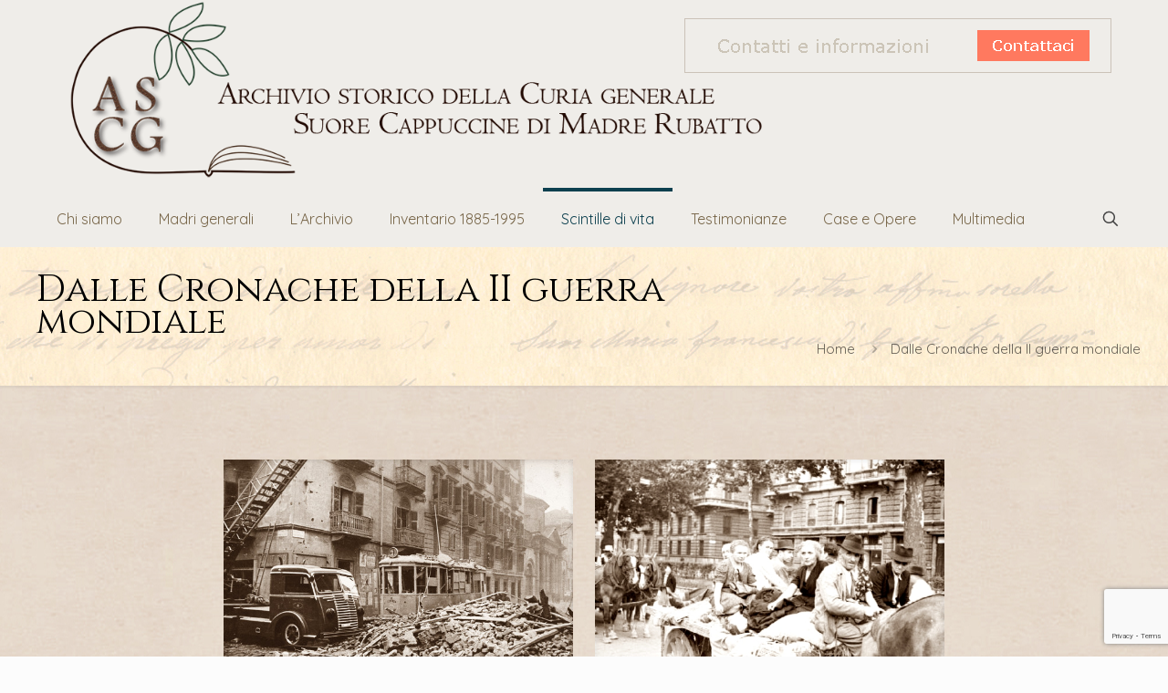

--- FILE ---
content_type: text/html; charset=utf-8
request_url: https://www.google.com/recaptcha/api2/anchor?ar=1&k=6LdQLIUUAAAAAP1ixKxlOGezUxHABbYhS4G54Y9c&co=aHR0cHM6Ly93d3cuYXJjaGl2aW9tcnViYXR0by5pdDo0NDM.&hl=en&v=PoyoqOPhxBO7pBk68S4YbpHZ&size=invisible&anchor-ms=20000&execute-ms=30000&cb=9yq2bqzlkve
body_size: 48591
content:
<!DOCTYPE HTML><html dir="ltr" lang="en"><head><meta http-equiv="Content-Type" content="text/html; charset=UTF-8">
<meta http-equiv="X-UA-Compatible" content="IE=edge">
<title>reCAPTCHA</title>
<style type="text/css">
/* cyrillic-ext */
@font-face {
  font-family: 'Roboto';
  font-style: normal;
  font-weight: 400;
  font-stretch: 100%;
  src: url(//fonts.gstatic.com/s/roboto/v48/KFO7CnqEu92Fr1ME7kSn66aGLdTylUAMa3GUBHMdazTgWw.woff2) format('woff2');
  unicode-range: U+0460-052F, U+1C80-1C8A, U+20B4, U+2DE0-2DFF, U+A640-A69F, U+FE2E-FE2F;
}
/* cyrillic */
@font-face {
  font-family: 'Roboto';
  font-style: normal;
  font-weight: 400;
  font-stretch: 100%;
  src: url(//fonts.gstatic.com/s/roboto/v48/KFO7CnqEu92Fr1ME7kSn66aGLdTylUAMa3iUBHMdazTgWw.woff2) format('woff2');
  unicode-range: U+0301, U+0400-045F, U+0490-0491, U+04B0-04B1, U+2116;
}
/* greek-ext */
@font-face {
  font-family: 'Roboto';
  font-style: normal;
  font-weight: 400;
  font-stretch: 100%;
  src: url(//fonts.gstatic.com/s/roboto/v48/KFO7CnqEu92Fr1ME7kSn66aGLdTylUAMa3CUBHMdazTgWw.woff2) format('woff2');
  unicode-range: U+1F00-1FFF;
}
/* greek */
@font-face {
  font-family: 'Roboto';
  font-style: normal;
  font-weight: 400;
  font-stretch: 100%;
  src: url(//fonts.gstatic.com/s/roboto/v48/KFO7CnqEu92Fr1ME7kSn66aGLdTylUAMa3-UBHMdazTgWw.woff2) format('woff2');
  unicode-range: U+0370-0377, U+037A-037F, U+0384-038A, U+038C, U+038E-03A1, U+03A3-03FF;
}
/* math */
@font-face {
  font-family: 'Roboto';
  font-style: normal;
  font-weight: 400;
  font-stretch: 100%;
  src: url(//fonts.gstatic.com/s/roboto/v48/KFO7CnqEu92Fr1ME7kSn66aGLdTylUAMawCUBHMdazTgWw.woff2) format('woff2');
  unicode-range: U+0302-0303, U+0305, U+0307-0308, U+0310, U+0312, U+0315, U+031A, U+0326-0327, U+032C, U+032F-0330, U+0332-0333, U+0338, U+033A, U+0346, U+034D, U+0391-03A1, U+03A3-03A9, U+03B1-03C9, U+03D1, U+03D5-03D6, U+03F0-03F1, U+03F4-03F5, U+2016-2017, U+2034-2038, U+203C, U+2040, U+2043, U+2047, U+2050, U+2057, U+205F, U+2070-2071, U+2074-208E, U+2090-209C, U+20D0-20DC, U+20E1, U+20E5-20EF, U+2100-2112, U+2114-2115, U+2117-2121, U+2123-214F, U+2190, U+2192, U+2194-21AE, U+21B0-21E5, U+21F1-21F2, U+21F4-2211, U+2213-2214, U+2216-22FF, U+2308-230B, U+2310, U+2319, U+231C-2321, U+2336-237A, U+237C, U+2395, U+239B-23B7, U+23D0, U+23DC-23E1, U+2474-2475, U+25AF, U+25B3, U+25B7, U+25BD, U+25C1, U+25CA, U+25CC, U+25FB, U+266D-266F, U+27C0-27FF, U+2900-2AFF, U+2B0E-2B11, U+2B30-2B4C, U+2BFE, U+3030, U+FF5B, U+FF5D, U+1D400-1D7FF, U+1EE00-1EEFF;
}
/* symbols */
@font-face {
  font-family: 'Roboto';
  font-style: normal;
  font-weight: 400;
  font-stretch: 100%;
  src: url(//fonts.gstatic.com/s/roboto/v48/KFO7CnqEu92Fr1ME7kSn66aGLdTylUAMaxKUBHMdazTgWw.woff2) format('woff2');
  unicode-range: U+0001-000C, U+000E-001F, U+007F-009F, U+20DD-20E0, U+20E2-20E4, U+2150-218F, U+2190, U+2192, U+2194-2199, U+21AF, U+21E6-21F0, U+21F3, U+2218-2219, U+2299, U+22C4-22C6, U+2300-243F, U+2440-244A, U+2460-24FF, U+25A0-27BF, U+2800-28FF, U+2921-2922, U+2981, U+29BF, U+29EB, U+2B00-2BFF, U+4DC0-4DFF, U+FFF9-FFFB, U+10140-1018E, U+10190-1019C, U+101A0, U+101D0-101FD, U+102E0-102FB, U+10E60-10E7E, U+1D2C0-1D2D3, U+1D2E0-1D37F, U+1F000-1F0FF, U+1F100-1F1AD, U+1F1E6-1F1FF, U+1F30D-1F30F, U+1F315, U+1F31C, U+1F31E, U+1F320-1F32C, U+1F336, U+1F378, U+1F37D, U+1F382, U+1F393-1F39F, U+1F3A7-1F3A8, U+1F3AC-1F3AF, U+1F3C2, U+1F3C4-1F3C6, U+1F3CA-1F3CE, U+1F3D4-1F3E0, U+1F3ED, U+1F3F1-1F3F3, U+1F3F5-1F3F7, U+1F408, U+1F415, U+1F41F, U+1F426, U+1F43F, U+1F441-1F442, U+1F444, U+1F446-1F449, U+1F44C-1F44E, U+1F453, U+1F46A, U+1F47D, U+1F4A3, U+1F4B0, U+1F4B3, U+1F4B9, U+1F4BB, U+1F4BF, U+1F4C8-1F4CB, U+1F4D6, U+1F4DA, U+1F4DF, U+1F4E3-1F4E6, U+1F4EA-1F4ED, U+1F4F7, U+1F4F9-1F4FB, U+1F4FD-1F4FE, U+1F503, U+1F507-1F50B, U+1F50D, U+1F512-1F513, U+1F53E-1F54A, U+1F54F-1F5FA, U+1F610, U+1F650-1F67F, U+1F687, U+1F68D, U+1F691, U+1F694, U+1F698, U+1F6AD, U+1F6B2, U+1F6B9-1F6BA, U+1F6BC, U+1F6C6-1F6CF, U+1F6D3-1F6D7, U+1F6E0-1F6EA, U+1F6F0-1F6F3, U+1F6F7-1F6FC, U+1F700-1F7FF, U+1F800-1F80B, U+1F810-1F847, U+1F850-1F859, U+1F860-1F887, U+1F890-1F8AD, U+1F8B0-1F8BB, U+1F8C0-1F8C1, U+1F900-1F90B, U+1F93B, U+1F946, U+1F984, U+1F996, U+1F9E9, U+1FA00-1FA6F, U+1FA70-1FA7C, U+1FA80-1FA89, U+1FA8F-1FAC6, U+1FACE-1FADC, U+1FADF-1FAE9, U+1FAF0-1FAF8, U+1FB00-1FBFF;
}
/* vietnamese */
@font-face {
  font-family: 'Roboto';
  font-style: normal;
  font-weight: 400;
  font-stretch: 100%;
  src: url(//fonts.gstatic.com/s/roboto/v48/KFO7CnqEu92Fr1ME7kSn66aGLdTylUAMa3OUBHMdazTgWw.woff2) format('woff2');
  unicode-range: U+0102-0103, U+0110-0111, U+0128-0129, U+0168-0169, U+01A0-01A1, U+01AF-01B0, U+0300-0301, U+0303-0304, U+0308-0309, U+0323, U+0329, U+1EA0-1EF9, U+20AB;
}
/* latin-ext */
@font-face {
  font-family: 'Roboto';
  font-style: normal;
  font-weight: 400;
  font-stretch: 100%;
  src: url(//fonts.gstatic.com/s/roboto/v48/KFO7CnqEu92Fr1ME7kSn66aGLdTylUAMa3KUBHMdazTgWw.woff2) format('woff2');
  unicode-range: U+0100-02BA, U+02BD-02C5, U+02C7-02CC, U+02CE-02D7, U+02DD-02FF, U+0304, U+0308, U+0329, U+1D00-1DBF, U+1E00-1E9F, U+1EF2-1EFF, U+2020, U+20A0-20AB, U+20AD-20C0, U+2113, U+2C60-2C7F, U+A720-A7FF;
}
/* latin */
@font-face {
  font-family: 'Roboto';
  font-style: normal;
  font-weight: 400;
  font-stretch: 100%;
  src: url(//fonts.gstatic.com/s/roboto/v48/KFO7CnqEu92Fr1ME7kSn66aGLdTylUAMa3yUBHMdazQ.woff2) format('woff2');
  unicode-range: U+0000-00FF, U+0131, U+0152-0153, U+02BB-02BC, U+02C6, U+02DA, U+02DC, U+0304, U+0308, U+0329, U+2000-206F, U+20AC, U+2122, U+2191, U+2193, U+2212, U+2215, U+FEFF, U+FFFD;
}
/* cyrillic-ext */
@font-face {
  font-family: 'Roboto';
  font-style: normal;
  font-weight: 500;
  font-stretch: 100%;
  src: url(//fonts.gstatic.com/s/roboto/v48/KFO7CnqEu92Fr1ME7kSn66aGLdTylUAMa3GUBHMdazTgWw.woff2) format('woff2');
  unicode-range: U+0460-052F, U+1C80-1C8A, U+20B4, U+2DE0-2DFF, U+A640-A69F, U+FE2E-FE2F;
}
/* cyrillic */
@font-face {
  font-family: 'Roboto';
  font-style: normal;
  font-weight: 500;
  font-stretch: 100%;
  src: url(//fonts.gstatic.com/s/roboto/v48/KFO7CnqEu92Fr1ME7kSn66aGLdTylUAMa3iUBHMdazTgWw.woff2) format('woff2');
  unicode-range: U+0301, U+0400-045F, U+0490-0491, U+04B0-04B1, U+2116;
}
/* greek-ext */
@font-face {
  font-family: 'Roboto';
  font-style: normal;
  font-weight: 500;
  font-stretch: 100%;
  src: url(//fonts.gstatic.com/s/roboto/v48/KFO7CnqEu92Fr1ME7kSn66aGLdTylUAMa3CUBHMdazTgWw.woff2) format('woff2');
  unicode-range: U+1F00-1FFF;
}
/* greek */
@font-face {
  font-family: 'Roboto';
  font-style: normal;
  font-weight: 500;
  font-stretch: 100%;
  src: url(//fonts.gstatic.com/s/roboto/v48/KFO7CnqEu92Fr1ME7kSn66aGLdTylUAMa3-UBHMdazTgWw.woff2) format('woff2');
  unicode-range: U+0370-0377, U+037A-037F, U+0384-038A, U+038C, U+038E-03A1, U+03A3-03FF;
}
/* math */
@font-face {
  font-family: 'Roboto';
  font-style: normal;
  font-weight: 500;
  font-stretch: 100%;
  src: url(//fonts.gstatic.com/s/roboto/v48/KFO7CnqEu92Fr1ME7kSn66aGLdTylUAMawCUBHMdazTgWw.woff2) format('woff2');
  unicode-range: U+0302-0303, U+0305, U+0307-0308, U+0310, U+0312, U+0315, U+031A, U+0326-0327, U+032C, U+032F-0330, U+0332-0333, U+0338, U+033A, U+0346, U+034D, U+0391-03A1, U+03A3-03A9, U+03B1-03C9, U+03D1, U+03D5-03D6, U+03F0-03F1, U+03F4-03F5, U+2016-2017, U+2034-2038, U+203C, U+2040, U+2043, U+2047, U+2050, U+2057, U+205F, U+2070-2071, U+2074-208E, U+2090-209C, U+20D0-20DC, U+20E1, U+20E5-20EF, U+2100-2112, U+2114-2115, U+2117-2121, U+2123-214F, U+2190, U+2192, U+2194-21AE, U+21B0-21E5, U+21F1-21F2, U+21F4-2211, U+2213-2214, U+2216-22FF, U+2308-230B, U+2310, U+2319, U+231C-2321, U+2336-237A, U+237C, U+2395, U+239B-23B7, U+23D0, U+23DC-23E1, U+2474-2475, U+25AF, U+25B3, U+25B7, U+25BD, U+25C1, U+25CA, U+25CC, U+25FB, U+266D-266F, U+27C0-27FF, U+2900-2AFF, U+2B0E-2B11, U+2B30-2B4C, U+2BFE, U+3030, U+FF5B, U+FF5D, U+1D400-1D7FF, U+1EE00-1EEFF;
}
/* symbols */
@font-face {
  font-family: 'Roboto';
  font-style: normal;
  font-weight: 500;
  font-stretch: 100%;
  src: url(//fonts.gstatic.com/s/roboto/v48/KFO7CnqEu92Fr1ME7kSn66aGLdTylUAMaxKUBHMdazTgWw.woff2) format('woff2');
  unicode-range: U+0001-000C, U+000E-001F, U+007F-009F, U+20DD-20E0, U+20E2-20E4, U+2150-218F, U+2190, U+2192, U+2194-2199, U+21AF, U+21E6-21F0, U+21F3, U+2218-2219, U+2299, U+22C4-22C6, U+2300-243F, U+2440-244A, U+2460-24FF, U+25A0-27BF, U+2800-28FF, U+2921-2922, U+2981, U+29BF, U+29EB, U+2B00-2BFF, U+4DC0-4DFF, U+FFF9-FFFB, U+10140-1018E, U+10190-1019C, U+101A0, U+101D0-101FD, U+102E0-102FB, U+10E60-10E7E, U+1D2C0-1D2D3, U+1D2E0-1D37F, U+1F000-1F0FF, U+1F100-1F1AD, U+1F1E6-1F1FF, U+1F30D-1F30F, U+1F315, U+1F31C, U+1F31E, U+1F320-1F32C, U+1F336, U+1F378, U+1F37D, U+1F382, U+1F393-1F39F, U+1F3A7-1F3A8, U+1F3AC-1F3AF, U+1F3C2, U+1F3C4-1F3C6, U+1F3CA-1F3CE, U+1F3D4-1F3E0, U+1F3ED, U+1F3F1-1F3F3, U+1F3F5-1F3F7, U+1F408, U+1F415, U+1F41F, U+1F426, U+1F43F, U+1F441-1F442, U+1F444, U+1F446-1F449, U+1F44C-1F44E, U+1F453, U+1F46A, U+1F47D, U+1F4A3, U+1F4B0, U+1F4B3, U+1F4B9, U+1F4BB, U+1F4BF, U+1F4C8-1F4CB, U+1F4D6, U+1F4DA, U+1F4DF, U+1F4E3-1F4E6, U+1F4EA-1F4ED, U+1F4F7, U+1F4F9-1F4FB, U+1F4FD-1F4FE, U+1F503, U+1F507-1F50B, U+1F50D, U+1F512-1F513, U+1F53E-1F54A, U+1F54F-1F5FA, U+1F610, U+1F650-1F67F, U+1F687, U+1F68D, U+1F691, U+1F694, U+1F698, U+1F6AD, U+1F6B2, U+1F6B9-1F6BA, U+1F6BC, U+1F6C6-1F6CF, U+1F6D3-1F6D7, U+1F6E0-1F6EA, U+1F6F0-1F6F3, U+1F6F7-1F6FC, U+1F700-1F7FF, U+1F800-1F80B, U+1F810-1F847, U+1F850-1F859, U+1F860-1F887, U+1F890-1F8AD, U+1F8B0-1F8BB, U+1F8C0-1F8C1, U+1F900-1F90B, U+1F93B, U+1F946, U+1F984, U+1F996, U+1F9E9, U+1FA00-1FA6F, U+1FA70-1FA7C, U+1FA80-1FA89, U+1FA8F-1FAC6, U+1FACE-1FADC, U+1FADF-1FAE9, U+1FAF0-1FAF8, U+1FB00-1FBFF;
}
/* vietnamese */
@font-face {
  font-family: 'Roboto';
  font-style: normal;
  font-weight: 500;
  font-stretch: 100%;
  src: url(//fonts.gstatic.com/s/roboto/v48/KFO7CnqEu92Fr1ME7kSn66aGLdTylUAMa3OUBHMdazTgWw.woff2) format('woff2');
  unicode-range: U+0102-0103, U+0110-0111, U+0128-0129, U+0168-0169, U+01A0-01A1, U+01AF-01B0, U+0300-0301, U+0303-0304, U+0308-0309, U+0323, U+0329, U+1EA0-1EF9, U+20AB;
}
/* latin-ext */
@font-face {
  font-family: 'Roboto';
  font-style: normal;
  font-weight: 500;
  font-stretch: 100%;
  src: url(//fonts.gstatic.com/s/roboto/v48/KFO7CnqEu92Fr1ME7kSn66aGLdTylUAMa3KUBHMdazTgWw.woff2) format('woff2');
  unicode-range: U+0100-02BA, U+02BD-02C5, U+02C7-02CC, U+02CE-02D7, U+02DD-02FF, U+0304, U+0308, U+0329, U+1D00-1DBF, U+1E00-1E9F, U+1EF2-1EFF, U+2020, U+20A0-20AB, U+20AD-20C0, U+2113, U+2C60-2C7F, U+A720-A7FF;
}
/* latin */
@font-face {
  font-family: 'Roboto';
  font-style: normal;
  font-weight: 500;
  font-stretch: 100%;
  src: url(//fonts.gstatic.com/s/roboto/v48/KFO7CnqEu92Fr1ME7kSn66aGLdTylUAMa3yUBHMdazQ.woff2) format('woff2');
  unicode-range: U+0000-00FF, U+0131, U+0152-0153, U+02BB-02BC, U+02C6, U+02DA, U+02DC, U+0304, U+0308, U+0329, U+2000-206F, U+20AC, U+2122, U+2191, U+2193, U+2212, U+2215, U+FEFF, U+FFFD;
}
/* cyrillic-ext */
@font-face {
  font-family: 'Roboto';
  font-style: normal;
  font-weight: 900;
  font-stretch: 100%;
  src: url(//fonts.gstatic.com/s/roboto/v48/KFO7CnqEu92Fr1ME7kSn66aGLdTylUAMa3GUBHMdazTgWw.woff2) format('woff2');
  unicode-range: U+0460-052F, U+1C80-1C8A, U+20B4, U+2DE0-2DFF, U+A640-A69F, U+FE2E-FE2F;
}
/* cyrillic */
@font-face {
  font-family: 'Roboto';
  font-style: normal;
  font-weight: 900;
  font-stretch: 100%;
  src: url(//fonts.gstatic.com/s/roboto/v48/KFO7CnqEu92Fr1ME7kSn66aGLdTylUAMa3iUBHMdazTgWw.woff2) format('woff2');
  unicode-range: U+0301, U+0400-045F, U+0490-0491, U+04B0-04B1, U+2116;
}
/* greek-ext */
@font-face {
  font-family: 'Roboto';
  font-style: normal;
  font-weight: 900;
  font-stretch: 100%;
  src: url(//fonts.gstatic.com/s/roboto/v48/KFO7CnqEu92Fr1ME7kSn66aGLdTylUAMa3CUBHMdazTgWw.woff2) format('woff2');
  unicode-range: U+1F00-1FFF;
}
/* greek */
@font-face {
  font-family: 'Roboto';
  font-style: normal;
  font-weight: 900;
  font-stretch: 100%;
  src: url(//fonts.gstatic.com/s/roboto/v48/KFO7CnqEu92Fr1ME7kSn66aGLdTylUAMa3-UBHMdazTgWw.woff2) format('woff2');
  unicode-range: U+0370-0377, U+037A-037F, U+0384-038A, U+038C, U+038E-03A1, U+03A3-03FF;
}
/* math */
@font-face {
  font-family: 'Roboto';
  font-style: normal;
  font-weight: 900;
  font-stretch: 100%;
  src: url(//fonts.gstatic.com/s/roboto/v48/KFO7CnqEu92Fr1ME7kSn66aGLdTylUAMawCUBHMdazTgWw.woff2) format('woff2');
  unicode-range: U+0302-0303, U+0305, U+0307-0308, U+0310, U+0312, U+0315, U+031A, U+0326-0327, U+032C, U+032F-0330, U+0332-0333, U+0338, U+033A, U+0346, U+034D, U+0391-03A1, U+03A3-03A9, U+03B1-03C9, U+03D1, U+03D5-03D6, U+03F0-03F1, U+03F4-03F5, U+2016-2017, U+2034-2038, U+203C, U+2040, U+2043, U+2047, U+2050, U+2057, U+205F, U+2070-2071, U+2074-208E, U+2090-209C, U+20D0-20DC, U+20E1, U+20E5-20EF, U+2100-2112, U+2114-2115, U+2117-2121, U+2123-214F, U+2190, U+2192, U+2194-21AE, U+21B0-21E5, U+21F1-21F2, U+21F4-2211, U+2213-2214, U+2216-22FF, U+2308-230B, U+2310, U+2319, U+231C-2321, U+2336-237A, U+237C, U+2395, U+239B-23B7, U+23D0, U+23DC-23E1, U+2474-2475, U+25AF, U+25B3, U+25B7, U+25BD, U+25C1, U+25CA, U+25CC, U+25FB, U+266D-266F, U+27C0-27FF, U+2900-2AFF, U+2B0E-2B11, U+2B30-2B4C, U+2BFE, U+3030, U+FF5B, U+FF5D, U+1D400-1D7FF, U+1EE00-1EEFF;
}
/* symbols */
@font-face {
  font-family: 'Roboto';
  font-style: normal;
  font-weight: 900;
  font-stretch: 100%;
  src: url(//fonts.gstatic.com/s/roboto/v48/KFO7CnqEu92Fr1ME7kSn66aGLdTylUAMaxKUBHMdazTgWw.woff2) format('woff2');
  unicode-range: U+0001-000C, U+000E-001F, U+007F-009F, U+20DD-20E0, U+20E2-20E4, U+2150-218F, U+2190, U+2192, U+2194-2199, U+21AF, U+21E6-21F0, U+21F3, U+2218-2219, U+2299, U+22C4-22C6, U+2300-243F, U+2440-244A, U+2460-24FF, U+25A0-27BF, U+2800-28FF, U+2921-2922, U+2981, U+29BF, U+29EB, U+2B00-2BFF, U+4DC0-4DFF, U+FFF9-FFFB, U+10140-1018E, U+10190-1019C, U+101A0, U+101D0-101FD, U+102E0-102FB, U+10E60-10E7E, U+1D2C0-1D2D3, U+1D2E0-1D37F, U+1F000-1F0FF, U+1F100-1F1AD, U+1F1E6-1F1FF, U+1F30D-1F30F, U+1F315, U+1F31C, U+1F31E, U+1F320-1F32C, U+1F336, U+1F378, U+1F37D, U+1F382, U+1F393-1F39F, U+1F3A7-1F3A8, U+1F3AC-1F3AF, U+1F3C2, U+1F3C4-1F3C6, U+1F3CA-1F3CE, U+1F3D4-1F3E0, U+1F3ED, U+1F3F1-1F3F3, U+1F3F5-1F3F7, U+1F408, U+1F415, U+1F41F, U+1F426, U+1F43F, U+1F441-1F442, U+1F444, U+1F446-1F449, U+1F44C-1F44E, U+1F453, U+1F46A, U+1F47D, U+1F4A3, U+1F4B0, U+1F4B3, U+1F4B9, U+1F4BB, U+1F4BF, U+1F4C8-1F4CB, U+1F4D6, U+1F4DA, U+1F4DF, U+1F4E3-1F4E6, U+1F4EA-1F4ED, U+1F4F7, U+1F4F9-1F4FB, U+1F4FD-1F4FE, U+1F503, U+1F507-1F50B, U+1F50D, U+1F512-1F513, U+1F53E-1F54A, U+1F54F-1F5FA, U+1F610, U+1F650-1F67F, U+1F687, U+1F68D, U+1F691, U+1F694, U+1F698, U+1F6AD, U+1F6B2, U+1F6B9-1F6BA, U+1F6BC, U+1F6C6-1F6CF, U+1F6D3-1F6D7, U+1F6E0-1F6EA, U+1F6F0-1F6F3, U+1F6F7-1F6FC, U+1F700-1F7FF, U+1F800-1F80B, U+1F810-1F847, U+1F850-1F859, U+1F860-1F887, U+1F890-1F8AD, U+1F8B0-1F8BB, U+1F8C0-1F8C1, U+1F900-1F90B, U+1F93B, U+1F946, U+1F984, U+1F996, U+1F9E9, U+1FA00-1FA6F, U+1FA70-1FA7C, U+1FA80-1FA89, U+1FA8F-1FAC6, U+1FACE-1FADC, U+1FADF-1FAE9, U+1FAF0-1FAF8, U+1FB00-1FBFF;
}
/* vietnamese */
@font-face {
  font-family: 'Roboto';
  font-style: normal;
  font-weight: 900;
  font-stretch: 100%;
  src: url(//fonts.gstatic.com/s/roboto/v48/KFO7CnqEu92Fr1ME7kSn66aGLdTylUAMa3OUBHMdazTgWw.woff2) format('woff2');
  unicode-range: U+0102-0103, U+0110-0111, U+0128-0129, U+0168-0169, U+01A0-01A1, U+01AF-01B0, U+0300-0301, U+0303-0304, U+0308-0309, U+0323, U+0329, U+1EA0-1EF9, U+20AB;
}
/* latin-ext */
@font-face {
  font-family: 'Roboto';
  font-style: normal;
  font-weight: 900;
  font-stretch: 100%;
  src: url(//fonts.gstatic.com/s/roboto/v48/KFO7CnqEu92Fr1ME7kSn66aGLdTylUAMa3KUBHMdazTgWw.woff2) format('woff2');
  unicode-range: U+0100-02BA, U+02BD-02C5, U+02C7-02CC, U+02CE-02D7, U+02DD-02FF, U+0304, U+0308, U+0329, U+1D00-1DBF, U+1E00-1E9F, U+1EF2-1EFF, U+2020, U+20A0-20AB, U+20AD-20C0, U+2113, U+2C60-2C7F, U+A720-A7FF;
}
/* latin */
@font-face {
  font-family: 'Roboto';
  font-style: normal;
  font-weight: 900;
  font-stretch: 100%;
  src: url(//fonts.gstatic.com/s/roboto/v48/KFO7CnqEu92Fr1ME7kSn66aGLdTylUAMa3yUBHMdazQ.woff2) format('woff2');
  unicode-range: U+0000-00FF, U+0131, U+0152-0153, U+02BB-02BC, U+02C6, U+02DA, U+02DC, U+0304, U+0308, U+0329, U+2000-206F, U+20AC, U+2122, U+2191, U+2193, U+2212, U+2215, U+FEFF, U+FFFD;
}

</style>
<link rel="stylesheet" type="text/css" href="https://www.gstatic.com/recaptcha/releases/PoyoqOPhxBO7pBk68S4YbpHZ/styles__ltr.css">
<script nonce="peli99KyZRkStB0isgxUFg" type="text/javascript">window['__recaptcha_api'] = 'https://www.google.com/recaptcha/api2/';</script>
<script type="text/javascript" src="https://www.gstatic.com/recaptcha/releases/PoyoqOPhxBO7pBk68S4YbpHZ/recaptcha__en.js" nonce="peli99KyZRkStB0isgxUFg">
      
    </script></head>
<body><div id="rc-anchor-alert" class="rc-anchor-alert"></div>
<input type="hidden" id="recaptcha-token" value="[base64]">
<script type="text/javascript" nonce="peli99KyZRkStB0isgxUFg">
      recaptcha.anchor.Main.init("[\x22ainput\x22,[\x22bgdata\x22,\x22\x22,\[base64]/[base64]/[base64]/bmV3IHJbeF0oY1swXSk6RT09Mj9uZXcgclt4XShjWzBdLGNbMV0pOkU9PTM/bmV3IHJbeF0oY1swXSxjWzFdLGNbMl0pOkU9PTQ/[base64]/[base64]/[base64]/[base64]/[base64]/[base64]/[base64]/[base64]\x22,\[base64]\x22,\x22SMK2w5TDs1tIw6J1dMOpw4EMBMKGNiBQw7QGasORAAgJw7EHw7hjwpJPczJuEgbDqcObdhzChTAWw7nDhcKbw6/Dq07DjGfCmcK3w7oOw53DjEl6HMOvw5Igw4bCmyHDugTDhsOgw6rCmRvCm8OnwoPDrVPDicO5wr/Co8KwwqPDu2Q8QMOaw4w+w6XCtMO9cHXCosOtRmDDvj/DpwAiwrzDrADDvFTDi8KOHnnCmMKHw5FRQsKMGSsxIQTDilEowqx+CgfDjU7DtsO2w60iwoxew7FrJMODwrpEGMK5wr4YZCYXw7fDqsO5KsOqUSc3wql8WcKbwo5CIRhew7PDmMOyw6cbUWnCusOLB8ORwpHCm8KRw7TDmj/[base64]/DgcO6w5UrZMK/wojDiE0rM3bDrl7DiMKSw6/DpjwSw7vChsOUAsOeMEsEw6rCkG0hwrByQMOiwr7CsH3CmcKQwoNPLcOmw5HCljjDlzLDiMK7EzRpwr4TK2dmVsKAwr0RNz7CkMOuwoQmw4DDucKWKh8zwox/wovDhMKCbgJRXMKXMHRewrgfwpDDiU0rOMKKw74YLm9BCE5oIksvw5EhbcOVC8OqTQvCssOIeEnDr0LCrcKxZcOOJ0ILeMOsw7hWfsOFfznDncOVDMKHw4NewoUjGnfDgcO2UsKyQnTCp8Kvw6wow5MEw6vCiMO/[base64]/R8KoLl5udA5hZ2vCqsOZw4DCrXN3wpR+woXDicO1bMKxwoPClzURwppET3PDoAnDmAgLw6I6IwPDlzIawotzw6dcCMKoenBzw78zaMOKJ1opw71Aw7XCnn8Uw6Bcw5h+w5nDjQ1SEB5TK8K0RMKuH8Kvc04NQ8Opwo7CmMKkw7MWLsKXAcK7w5/DtMOHBMO7w63DuldDLcKgSmQSVMKBwpt0XFnDlMKGwqZ+a2hjwoFAX8OvwoZeP8O0wqXDrEsHT2I6w5AXwoIUOEcIBsO4eMK2fTvDrcO1wqXDtmtUBsKqeH8twr3DmMKvAsKKUMK/[base64]/Ck8K+XCDDunp+w5EHOMK1e8OBdyA2W8K8w77CoMOhNllAexAww5TCoW/Cph/DpsOKVm55AsKMBMKqwo9ELMOzw7LCuC7DjzbCtSjDg2BSwppmRkx8w77ChMK1dxDDi8Orw6/CmUBWwo8qw6vCnxfChMOKAMOCwqfDt8KawoPCs3fCj8O4wpxsF0rDmcKgwpPDjhJgw5xVFDjDhTwwNMOFw4nDgn8Hw7xSCXTDpcKFXTJnZz47w4LCssOoYlzCpwFCwrNkw5HClsOZEsKEPcOHw7kLwrNda8KAwrXCvcKUaA/CjEvDkhwpwrPCtgRJG8KXbSAFA1UTwp7CmcO1ejdOfUzCssKRwqkOw5/CqsOlIsOOGcKQwpDClzlHKQXCtyYNwrkAw53DksK0eTV+wqrCpEd1w77CsMOgEcOIbMKFVCRsw7DDgxTCjFnCvV9jWMKrwrJJdzc1wq5TegjCkQwPUcKQwqzCt0Ffw4zCnWTCucOswp7DvRrDs8KBP8KNw5jCnSPDoMOFwrrCqm7ChydmwrQ3wrEEHn7CmcOHw4/[base64]/CrcKCTsO/woodw7Few7ZLw6HCgMK/[base64]/DoAZSwpzCtcKnwoDDtjgBS8Odw6QYU2Ufw5l/w6hvJMKfNcKpw5fDrCUKesKDB0LCiR8Zw4NGW3vClcKHw5JtwofCoMKRQXNYwqZkWzBZwpp4NsOhwplJfsKJwpLCp0U1wpPDvsOGwqokQzY+P8OLamh+wp9/acKow4fCnMOVw5Y2wo/DqWFAwr5ewpd5QgwYEsOZJGLDmwzCssOHwooPw7Jhw7F8flMjM8KoOT7CqMKmNcOGJkENfx7DuEBywoHDonZbWsKrw51qwrBXw6MEwoxDXH9iAMOzScOvw5xywo4jw6jDp8KXFMKdw41qcxcCasKcwrpxJig7djAawojClsObKsOvZsObSG/CgirCuMKdIcKwNB5MwrHDlsKtdcKlw4RuKMKdMjPCvcOIw6LDlkLDpC1zw5nCpcOow54lZ11IMsOOIBTDjBDCm14vwozDjsOpw7bDgAbDuTUBJgZ6cMKPwqkGP8OCw6N/[base64]/DozxrwrHDiMKWw5Nqwrk7I8K8RMOAw47DiGBwHiZxwpHCgcKLw4bDqg7DiUfDnHfCk2fCu07Dmmo/wrwHfgDDtsKkw47CmsO9woM5GmnCo8K7w5zDpm99D8Kgw6DDoh5wwr9KB2powqI4JGTDpkM0wrAuAEhhwqnCmlQVwpBvE8K9VwTDpXHCscKMw6bDsMKrMcK3w5EQwpPCv8Kfw6hEdsOBwqbCuMOKPsKSVkXDiMOxARrDgGlYLcOJwrvCosOAQ8KtbcOBwqPDh3/CvB/DuBHDujPCu8OYbxYww6c2w4/[base64]/w7zCpBLDp3RlbFtTSsOUwrsFHMOow7rCij7Dp8OIw4IUQMOqZC7CnMOsA2EQZBI/[base64]/wrR6XA3Djhw9w7XCkcKbYng4wrFEwqlhwoE/[base64]/DlsOdw7VsD8OiBcODwqTDiMOndE95wrjCnVvDvMKDIMOPwrXCtknCggslOsOQKSEMNsOEwq8Uw6I0woLDrsOgMBMkwrXCoALCu8KkLyghw4vCngPDkMOtwrDCrQHCniYAUUTDogJvLsKhwqDDkDHDocO/QxXCtAxlHWZmTcKYeGvCl8ORwrBKw5sEw4R5FMO6woLDqcO0wobDlXvCmlsTCcKWH8OhN1HChcKMZQxtRMOsXH9zEirDksODw6/[base64]/wpXCqQLCg8Okw4kpH0BIwrF9w5Rpw4TDpTvCs8Oyw4kuwpcQwqPDjE4AZ3LDtQ3DpGFdBVYGf8KXw71iQsOHw6XCisK7TsKlwq7Cm8OSPy95JBDDmsO1w6wzZznDv1gREyMZR8OtDT7DksKVw7kcBhsYaEvDjsO5FMOCMsOSwoTDn8OQLVPCn0TCgBgzw4/DgsOeWiPCv3BbfU/[base64]/Cg1UqwoTDh1fCh8KBNcO1w7shF8KXdSlgVcKFw6V+wpXDiBDDmMKSw47DgMKDwqYzw6nCh1rDnsKSNcK2w4rCtcKLwpLCik/Du1Y5fVbCrCAow7Mdw7zCpTfDs8K0w5rDuGQsH8KPw7LDrcKIGcOzwq8ewojCqMOrw4/Cl8OqwoPDtsKdFl8/GhlFw44yM8K7N8ONQ1VUAydSw6TChsOJwr1bw63DrXUcw4YowqvCkHDCuwdKw5LDogbCrMO/QSBTICrCv8KtL8O/wog3K8KBwpDCtWrCpMK1J8KeGDPDrlQ0wr/CvHzCoDw3MsONwrfCq3TCo8KtPsOZb2oZAsOjw5whWQ7CmyLDtW8xO8OdFcOnwpnDvRLDrMO9QhvDjQnCgV8Se8KDwqDDmgrDmg3DjnzCjFfDuFDDqD8zWmbCmcKnU8KqwprDnMO5FDg/[base64]/Dn8Klw7Z7w4k+QDbCncKOwoBCw7FYw7RAJcOMI8Oiw4PCqsKfwrA+IGjCscKtwoDCkSTDncOcw4fDl8OSwoUzDsOIYcK1MMOcA8Kww7EodsO3KCBww5vCmTURw7oZw6XDu0XCkcODc8OLRSDDkMKMwofDk01kw6s/[base64]/w6vChX9Uw4c/dDTCqsK+PR1ewrXCrsOQTzcSElzDkMKbw4cww5bCqcKcTlBGwp5cd8O+UMKDQB7DsXQSw7YCw7HDh8K/[base64]/DrjLDmAB/wo1hLSbDj8KYP2BcDALCgsO5wrY8PcKqwonCm8OZw6zDgxMJdkPClMOmwpLDhF8JwqHDi8OFwrwRwoXDnMK+w6nCrcKTRxIDwrnCvBvDhQ0Pw6HCp8OEwqo9IMOEwpRWOMOdwp0SBsOYwpvDr8KvK8OhJcKhwpTDnmrDssOAw4c1ZcO5DMKdRMKew5/[base64]/[base64]/wrAiZmUoI2YqC1XDlBFCw7PDiR/[base64]/CnMKSbAw6wo0qEcO2U8Onwo/DmcK4YGVMwoocw6cIUMOCw5AVBsK/wpVdLsOSwqBhaMKVwoopVMO0VsOvJsKgM8O9ScO3MwHDo8KpwqVpwpTDuCHCpG3CmsKKwqM8V24tAXfCnsOAwoDDsQ7CqsKCY8OaNXcDSMKmwoxbOMObwpkEZMObwrVDEcOxP8Ouw4QtAsKQC8OIwqPCmnpqw69eDnzDuEnCtcKywr/DkUg8LDfDmcOCwqw/wo/CusOcw6rDuCbCoUgRXm1/[base64]/CuHISw7JRwrzDkcO/wpzDqzzDmsOmD8KOwpPCoTB/GWYUKyPCosKDwrxtw6Z6wqEoMsKaB8KvwonDpC7CpAcSw4FKFHrDhcOXwoBqTW5dC8KwwpMRWcOZf05tw5xGwoJ5JhLChMOJwp7CqMOkMiEAw7DDk8KiwqTDrxHDmlPDoWrCncOOw4ZAw64Qw7zDuTDCoj8Gwq0PRyvDnMK9BkPDjsK7DjXCicOmaMKfWT7DuMKPw6/Co1pkJsOAwozDvAknwocGwr/DrDNmw49tYn5vUcOPw454w5IAw6lpPFlWwr0JwppDTF88NsOZw5LDsUh7w61nfy0UaFXDosKQw6NIO8OsKsO7JMOmKMK+w6vCpwstwpPCtcOEOsKRw4UcF8Obfz9QKGNEwqIuwpJxP8OoA2LCqAohFcK/woHDtsKNw7gSOS/DscOKZ3BmEsKgwofCkMKow6XDu8OBwpfDncOaw7XDn3o3bcKrwrlreWYpw6nDjkTDgcOzw5XDosOJY8OmwoHCjsKWwq/[base64]/[base64]/wqHCqsKCAcOvXgXDgcOpAFhbAHEnWcOyEHUnw7heO8KLw5zCq30/NkrDrVrCuAwFS8O2wp5SeHombBHCksKow7MIIsKvccOgXTZhw6R0wo/Cvh7CocKqw53DtsK/w7nCmikDwpbCrUw5w5jDkMO0WsORw5XDoMKHQBTCsMKFVsKMd8KmwpYiD8OURHjDt8KuUjTCmcOWwo/DmMKBD8KDw5XDh1bChcOEV8KDwoYABi/DvcOsM8OvwoJ+woxBw4lrCMOxc2d0w5BawrofNsKWwpHDkk4mZcOxYgJHwp/[base64]/SHBBw47CnmcDw7ZRMTfDv8OvwrfDocOpw6LDocKnUMONw4HDssK8QsOUw7PDh8KOwqbDpQcqZMO2w4rDg8KWw58+IikPT8ORw5/DkgVdw6w7w5DDmExlwo3Dk2fClMKLwqnDl8KFwr7CtsKGccOjc8KwUsOkw5hSwrFAw6h1w5XCscO3w48yUcO1WTjCuQnCgQLDicKcwoHDuVrCv8KqfS5xYhTDpz/DlcOqGsK2WiDClsKZHzYFRsOSJH7CgcOqOMO9w6UZP2UTw6PCs8KWwr3Dsh4NwoTDt8KlBMK/[base64]/Di1rCtMKwwodlwrZ4EBDDuBVJwr3CpsK+w49uQMKacw3DtWLDksKiw7I4c8KSw5JsAsKzwpvCgsKLw4vDhsKfwrtJw4QUUcOywqkvwr7Dkxp8RcOHw7bCpC5lwpXCusOaAVVLw6N0wrXChsKvwpQyIsKswrUswp3DrsONOcK7GMO/w6MiABbCvsOLw598KCTDgXHCihs7w6zCl2IjwqfCpsOrCsKnDwQRwp/DucOzGkzDrcKGDWHDq2nDoynCrA0CX8OdOcKiQMOWw6Njw58pwpDDucKPwpfCgzzCqMO/[base64]/Cl2PDjMKswoMQcQZUwoErw6jDmMK8TMKAwqDDtsKewqohw5TCoMO3wq1QB8K+wroVw6HCoi8sHSg2w5HDqngHw6zCo8KYM8OFwr51CMKEUMK4w48tw6PDhcK/wonDiz7CliDDg27ChgfCtsOGV1PDlMOFw4JNelLDhznCumfDiC7DsAIBw7vCgMKUDGUyw5MLw67DicOwwrU4LMKaU8ODw6YCwo88esKYw6DCtsOew59YdMOXXA3Cth/DpcKEVX7CuR5gWMOywq8DwoXChMKoNgfDty0pEMOYMsO+Ix45w6IHG8OIH8OkScOOw6VRw7p3AsO1w6gGA1N6w5RsRsKlw5tOw7xWw4jCk2pQHMOUwq8Iw6ERw4HCjsKqwoTCosO/MMKpYjZhw7RBX8KlwoDCtSbCpsKXwrLCn8KnJgPDjjDCnsKIdcKYB0U1dERMw5bCm8Oyw7kow5I5w5Rswo1nMngCKkMsw67Co0l9N8K0wrrCjcKQQAjDhMKEbE4WwoJGCcOWwofDvMKgw6JRX3gfwpJoIcK2CBbDr8KfwooJw6HDnMOwHMKgOcOJUsO/I8Kdw4fDu8OdwoDDjD7Co8OJb8O0wrglMEfDvRnClsONw6rCpcK3w7DCoE7CosOdwoQBd8KkQMK1UUkQw6tvw78beCQoBsOTRgjDuSvCtMOoSRXClADDpmNAMcOgwq7CmcO3w6BRwqY/[base64]/cMKzC8KbwqYgbxRJw4ITwqPDjMKRwrIcZRLCpxvDqsKswpx7wrh2w77CtQZ4CMO3Jj9sw4HDqXbDvcOow7Fiwp/[base64]/CicKYw61ZXsOAw4HCtjo8woPDjsOIIzbCkw1oRCPCkAPDuMOMw6lxdhPDoFXDm8ODwrEgwobDrFzDjB8Cwo3CvH7ClcOUPV8nHjfCpDfDg8O+woDCrcKyTk/CpW7CmcOHb8O5w7/CsDVgw6krE8KmbDVyVcKkw7Q+wrfDk08NbMObW00LwpjCtMKRw5jDvsO1wobDvsKlw7t1A8KnwrxywqbCo8KKGUAsw7/[base64]/[base64]/W8OGw4zDvsO9w7jCiDgpwoMleHbDgiHCpzfChcOQcVg7w6LDvsKnw5LCvcKQw4jCh8ONPjrCmsKhw6fDgmYnwrPCq3/DscOiJsKRwqzCscO3ciHCrh7CrMKsUcKnw73CuWV+wqHCnMO5w6dQIMKJA3LDqsK7cERDw47CjRNrRsOLwq9fYcKyw5h6wrw/w7MxwoYMT8KnwrXCosKSwqvDnMKjDEzDrmLCjlDCnwltwpPCuSt5bMKxw50gTcO4AC0FXztqKMOhwovClcK8w7zDqMKMasO3SHsnKsObRG0ow4jDs8OowprCv8O1w5wcw7FnBsOpwrzDnCnDmGEDwrtywpp/wp/CpxgIA3x4woh6w5fCsMKUR2MKVsOAw6EUFDNZwoJZw7ENCXEWwofConfDixESDcKqThfCjMOXH3xcAGnDh8OVwp3CkyYWesO6w7/CpRl9DQfDqVTClkJ+wrcxccKAw5bCmsK1WQ8Jw6TCgQ3Coj1KwrMPw53DpWYxbDc+wrzCksKUAMKASBvDlEjDtsKIwr/DrCRjY8KwL1zDuhjCrcOVwps9XTHCgsOEdBY6XBHDmcOCwqpRw6DDsMOjw4LCk8O5woLCjg3CkxpuDSgWw6vCh8OCVhHDq8Kyw5Zowr/Dq8KYwpbCqsOKwqvCpsOlwq7DuMKJMMOBfcKFwqPCgHdJw4zCswMLUsOwIAI+IMOaw4BdwpVNw6rDisOKM19FwrIiSMO2wrxGw5nCnmrCjVnClnQ4wqHCrE1vw4t+PlPCi3/DkMORH8OHbx4vXcKRRcO9GVXDqh3ChcKvYRjDmcKcwrvCuQU0A8K9TcOowrMrdcOrw6DCik0cw4XClMOiGjPDrzzCt8KLwo/DvhjDkUcAacKQOAzDplLClMOKw7EqYsObbToeacKDw6/ClQLCo8KGQsO8w4nDscKNwq8iXRfCgErDpXEhw7wGwrjDgsKQwr7DpsKaw6vDt1tJQ8KpJUwBRn/DjUMOwprDvWvCjk3CuMOwwrZnw5wILsKoS8OoRsKEw51RRFTDvsKcw4pZZMO8RBLClsKFwr3DlsOEfDzCmzAmQMK8wr7CtH3CuHTCqSjCtMKmNMOnw7BBJcOfVjcZMMOpw4jDtMKHwpBRVXrChcOvw73CpWjDth3Dll89OMOwTcKCwo/[base64]/CnELCgRZkw4jCrsOTEkvDpAc4UAjCthLCnEY7w5p1w4jDrsOWw7DDlVLCh8KLwrbCm8Oaw4ViacO6R8OeMjpsGHEHW8KVw4Zww5pawqsKwqYTw7F9wqM3w4jCjcOEDXcVwpRsPlvDo8KnCsORw7zDqsK/[base64]/ChMOdDMKucW4MMSHDgcO9amjDmcOQw6LDtMOVOj04wqXDtlPDpcKuw4A6w4MaUMOMCsOhMMOpHQPChB7CmcOkYxo9w7Z3wrp/wrrDpFcaUUo/BcKvw69fODDCs8KDfMKaJcKUw7Zvw6DDsTHCpl/Ck3TChcOTfsKjWFw+Oh9EYcKsK8O9EcOeCGsYw4fClXHDosONbcKKwpbDp8ObwrV4b8K4wqjClR3CgMK8wojCsA1IwrVfw5fCrsKiw4PCpW3DigY5wo/Cp8Kaw7opw4bDuhk9wq3Ct3V4IsOXHsOCw6VNw6lKw77CvMKNHi0Yw5AKw6vChDvDoQjDjm3DsD81w5tGRMKkc1nDhTI8c1MKZ8K2w4HCq1RVwpzDhcOhw7/CkAYHNUAEw4/DrUfDhAEhHSF4QcKdwqYmX8OCw5/DsAggN8OXwpXCjcKgZsOSBsOBw5hEccOPLjEzbsOGwqXChcKHwoFkw4INay7CozrDj8K4w7LDocOVdh8/XUgeH2XDvUzCqw/Do1dCwqDDlzrCnSjCvsOFw5sAwoNdE3FCZ8OIw5LDqA1Kwq/CoytMwprColQKw7VVwoJ5w68iw6HCl8O7GMK5wohadi16w4XDhCHCuMK9Y1x5wqfCghIBQMKJDjceOUlMIMOXw6HCv8KMUMObwpDDoTPDrTrCjBArw4/CgSrDqQnDh8OzI3opwqfCuD/Dkw3Dq8KkUx4fQMKZw4pOBRPDmsKOw6zCpcKbLMOJwo5sPRoiaHHCg33CnMO0F8KncXjCujZXasKfwo1kw7NhworCj8Oqw5PCosK+GcO8Qh/[base64]/Cj08aw7kAwqAhwp3DikPDoE3CqDPDh3XChDnCty5CX1MKwrzChTvDmsKzIxswCyvDjcKIQw/DqxbCnjLCscKMw4bDksK6MmnDpEs+w6kWw75OwqBCw75Me8KjJ2tTIHjCisKqwrB5w7JoJ8Oswq9Nw7jDgCjCgcKLUcOcw4XCn8KCO8KcwrjChMOIQMO2YMKnw4bDvsO+w4Anw78+w5jDsGMHw4/[base64]/Cj8OVNsKKwpfDmQXCq04UfsK4w4Njw6pnCys5w5nDv8KdfMO5FsKqw59vwp3DiDzDlMKGLWvDoBLCksKjw55NOxLDpWF6wrg3w4s5GELDjMOQwq95aHvCjcO/USjDnko3wr7ChA/[base64]/EcKvw7jDu8Ojw5zCk8KzIcKGSx5zDy/DvsOqw6oJwpdyTl80w5nDq2fDvMKJw7TCrMOmwoDCrMOSw5MgSsKEfi/DqUzDhMO1wq1MP8KZDWLCqzPDhMO/w4rDtsKhXB/[base64]/[base64]/wrjCqV0tFBl+w5DClwLDnVYibDAIb0pOw57DmUV7ITwJfsK2w7oyw6TCvcOaWcODwo5HJcKqJsKObXlzw6/DpgXDgsKhwpbChFbDo1DDogkVfGIQZQpsCcKxwqVYwrxZKmY2w7TCvBp8w73Cmj9Ywo8HfnnCilRUw77CtsK+w71gLGLCiEvDnsKfM8KPwoTDhiQZEsK8wpvDgsKTNXYLwp7CqsKUb8KUwp/DiwbCkFYccMKLwr3ClsONXMKZwrd5w7A+LW/[base64]/CtcOmXw/CukTDhsKtw6zDrwDDsBjCscOUwp0ZBgLDrDArwrp4wqthw6JPNsKDE1kJw6TDncKsw7LDrhvCgh/CnVbCi3/[base64]/DiUUhw5fChMKFLzdIw497w619w7nDicKtw67DosKtejwRw68qwp9sOjzCicKcwrUywrZjw6xGRUTCs8KsCCk4VwjCuMKAIsObwq/DlcKEVMKLwpF6OMKbwooqwpHCl8OuSFNJwoIHw79ww6IPwqHCpMODWsO8wqEhXh7CuTAgw6AUbQQHwr0xw4vDk8OpwqPDrcKVw6IVwphCElnDlcKwwqLDnlnCt8OORMKNw6PCgMKJV8KQNMOkTgDCr8KrD1LDu8KqHsO5MX/CtcOYcsOGw5p7UMKZwr3Ch39swrsYbCw6wrzDoGTDn8Olw6vDgcOLPyF3wr7DvMOAwpXCrlnCkDJ8wpdOUMOvQMO5wqXCtsKCwpDCplXCvMOgW8KZO8KUw73DmHlpMl1tQ8KgSMKqO8O0wrnCosObw7U6w4NPwrDCpxE7w4jCq3/DtybChmbCszkAwqLDi8ORJ8KKwqgyWTd8w4bCg8O6PQ7Cv2ppw5csw4hxK8KvR0wzVMKJNX7ClSt6wq0ow5PDnMOtN8K5FMO9wrlZw5XCssKdQ8O1U8KjScKHaRkewqrDvMKbBV3DolrDjMKFBG0PWGk/XArDmsO2GcOEw4MIKMKSw6h9NHbCliLCq1bCoXDCoMOvXEjDjcOEB8KHw5glRsKdJxDCtcKTbwoRYcKPNwZvw4xWeMKfQg7DjsKwwoTCkABnfsKxXDMTwrsPw5fCpMOWDMOidMKMw7xWwrjDksKAw6vDl1Q3JsKnwopqwr7DtF8Ew5/DsxbCssKfw4QHw4zDq1LDtGZ6wpxKE8KIw57DlxDDlMKGwp/CqsKEwrFJVsOwwpkDSMOmbsOwYMKywo/DjXZ6w49eRUELCzsxYSDCgMKmIyXCscORWsOqwqHCpDrDq8OoQB0GWsOgQRhKRsOGN2jDjAlXbsKjw5fCtMOoFw3DqzjCo8OzwqTDnsKvJMOzw6DCnC3ChMO/w707wpcHEy7DpGxGw7l4w4hwIHktwqHCmcK2SsO0ak/DsncBwr3CscOpw7zDqmx8w4nDqsOebMOUXUlVTEDDsnI1YsKgwqXCpU82FRx/Rl3CpGDDqhAjwoEwF1HCkhbDpFxbFcOEw53Cn3XCnsOmYXZMw4tpc21mwrvDlMOsw448wp5Xw59Sw73DqE4CXmjCoHN+R8KjEcKSwr/DgAHDgD/Cnzd8dcKswowqAy3CicKHwrnChxbDjMOWw7DDlkZ7HyfDhzzDuMKCwpVPw6LCtlpuwqvCuGsgw4nDuk90HcKAWcOhBsK4wpNyw7/Cp8KMNELDtkrCjhLDjh/DlmzCgjvCsxHCt8O2GMKABcKKPsKlY0TDkV18wrbCkEQrJWU9LhjCiUnCpgXDq8K/W0dwwpRtwq1Rw7fDmsOdd1k7wq/CrsKkwr/[base64]/DinZZScKtB8KXw4NLwq7CocK/[base64]/w6TCmSPDkMOAwqRjZxQ4wroEw5g7a1LCl8Kcw51uw6pkEA/DqsKDR8KYdVAFw7FJO2PCqMKZwonDjsO+RDHCvSjCpMO+VMKXIMKIw4DDnMOOCFJqw6LCvcKVDMKOPwTDoH/[base64]/w6bDlD5TwrDDtcKEw5vCv8OqDmTCoiTCqSDDlGoOHMOgNlQPwrbCjsKCL8O5GksiYsKPw4AWw67Dq8OCbMKuWUDDrE/CvMKYFcKyAcONw5AowqPCnBULHMKbw5EZwpx3wpdfw4Z3w4UQwrrDq8KWV2vDrmtVYx7Cow/Ctx0yZgQFwqwtw7fDmsOnwp8pWMKQZkc6FMOKC8O0esK+woFEwrVtQsO1LGhDwrvCv8OmwrHDvR5Udn7CswEkF8K5TTTCl3/DlCPCoMOtfsKbw5nCk8OmdcOZWXzChsOwwqBzw4E8RsOBw5jDlh3CvMO6ZRNuw5M6wpnDj0HDqxjDoWwxwrESZDPCncOPwpLDksK8d8O8woDDqSzDuRZTWQnCrDd6cmNmwrDDgsO/bsK/wqtfw5HCmyTCmcKEFxnChsOIwp/CtH4Fw65NwrPCmGXDo8O1wowiw78fVwXDnXbCksKZw69hw4HCmMKaw7zCjcKuID0SwrnDrg1pFUnCoMKCE8O6JcKSwrdKX8KDJ8KTwqcBNl5MJwB9wojDnX/CoWEdDMOgNkPDoMKgH2TCiMKQJsOow6tZDFLChRFrUzbDmnVTwqlyw4nCpU5UwpcAD8KZa3oLN8OYw4wQwpJSDhFMNsO+w5A1ZMKCfMKBYMOLZiHCvsK9w6Fiw4LDpsOew7DDi8O7dj3DlcKVLcOwasKjGnzDvjvDt8K/w4XCu8OewphkwqDDgMKAw6/CoMONAX5gSMOswrJzw4vCgyJgU0/DiGcxYsOxw4DDtsO4w5IaW8KdZ8OTb8KWw4bCmQVONsKCw4XDtHvDq8ONXz5wwoLDoVABMcOucGrCrcK/woEdwq1Sw5/DoDVJwqrDncOHw77DlERHwr3DrcOnP0hBwr/[base64]/[base64]/[base64]/CoMKUwq59TWDDp8KCFl7CgRgew7ddPhxmMQpfwqzDhcO4wr3CqsKOw6bCjXHCrEVGNcO5woBNZcKpKgXCnTlswo/CmMK6woDDkMOkw7DDjArCu1zDqMOKwrktwqfClMObbGZWTMK+w53DhlTDtzrCmDzCk8K3Fz5rNmEOb2NEw4QPw6ZIwrfCgsOswrlHw6PCi0nCk3vCri4cLcOpTwZuWMKVPMKPw5DDo8KmKxRUw6XDnMOIw49dw6XCssK/dmjDuMKOWAfDgn4Twowjf8KHYmJTw74mwrcEwrvDszbCpzpww6fDqsKxw5FVeMOZwpDDlsKTwoHDt0LCnhpXSgzClMOofFgbwrhbwqFbw7LDpytsO8KZUF8eeH7CucKLwr7DtEpgwpAEAW0OIiBAw7VWFjIww6p4w7QaKQRQw6jDhMO9w4/ClcKSwrJlDMO1wpPCmsKZbxLDtV/CtcORFcOVYsOuw6jDkcK/YQBHMGzClE8mI8OgcMKEVGEpVFYTwrRrw7vCt8K6JxYsH8KHwoTCnMOZJMOUwqbDgcKBOBrDkktUw5YWHXJvw4Bsw57DscKhS8KacCYPRcOCwpUQYW8KaGrDnsKbw6pPw6jCkzbDvyZFUXVuw5tfwrLDicKjw5o3wpbDrCfCqsOAdcOVwq/CjMKvfB3DlELDusOLwrMpTiwYw5k4wq5aw7fCqlLDqwc4IcO9Vy5dw7PDnCrCpMOqdsO6JsKuMsKEw7nCscKLw5Z9GRhLw63Dk8Kzw5nDncO9wrc1WMKpDcOEw4h4woLDhnzCgMKYwpDCpmPCtlhYDAzDqcK+w7shw6rCmn/CosOXScKJNsKew4jDq8O5wppVwq/[base64]/ClEQ5WcOAVn1qXifCrVXDtcKqNi9tw7/Cvl96wr5gFQPDvAVQwpjCviXDrktjVEx3wq/CiXsmHcOWwrBaw4nDryMWwr7CniRjN8OFd8K6CsKuFcOdb3PDlS9Zw6fChjvDmRsybsK5w64jwoHDiMOAX8OfJX3DrsOrcsKhacKDw6bDpMKNDh5bXcO1w4PDuVzCj3kqwrIbScK2wo/Ch8O+PVYBbMO+w7nDvm4aXsKEw4zCnHfCr8OMw4FkZVN/wpjDiVnCvsOvw5wgw47DkcK5wpXDgmQGZmTCtsKIKsOAwrLDvcK8woMYw4PCqcKqOU/Cg8KPWh3DhMOOdAPDsgjCqcKHIgbCqRTCnsKIw5tXYsOaG8KYcsKKRxLCocOkScOlR8OyW8Knw67DksKdBQQsw7zCkcObAmnCqMOdE8KdIsOzwpRdwoR+aMKXw4zDrMOdOsObEzHCvHzCvsOhwp9VwpoYw7lZw4DCkHDDgmvCnxfCij7ChsOxZsOOwoHCjMOEwr/DhsOxw4/Di1AKC8O/dVPDnAIRw7LDtnhbw5l5IHDCk0TCgVLChcOpZsOkJcOJXsO2SQRbCk0Mw6lfGMKAwr3Cv1kuw4knw63DoMKVNcOEw6QKw7fCmQvDhSQjBF3Dl0/Ch24kw6d8wrV0cDzCkcKjw4nCj8KPw6siw7fDusKOw5V1wrBGZ8O6McK4NcK5a8O8w43CosOUw5nDo8OCJAQfcTdywprDhsKrB3rDm0ppJ8OgJMO1w5LDs8KUAMOzesK1woTDlcOAwpnDncOtBSV3w4BmwrIBGMO+AsOuTMOTw4dgFsKdHVXChGrDg8KEwpNaUlLCim/[base64]/DokNlwo4wecKUXjXDqMOtw49twq7DmG8AwrjCtVxlw6XDsDwJwp4Aw6dkBH7CjMO6JsOWw44qwqXCiMKjw7nCpVbDjcKobsKew4HDjMOccsO/wrTCs0XDrcOkNUfDj1ADUsO9wr3Cv8KLcxF3w45ewq9oOmo6XsOlw4bDpcOFwpDCklfCk8O5woVUfBTCu8KtNMKOw4TDqQM7wp/DlMODwol2WcOxwoBVY8KKBinCvMOVHgrDnH3CuS3Dj37DvMOAw5cCwp/[base64]/wq9GKsK3OUwvwonCgE08MSbCtMOmTcO0wpZBw7TCgcOGdMOHw5bDksKVeFPDpMKMYMK1w6bDvmtuwqI0w4/DjcK4ZlpXwrzDoj0+woLDrGbCuE8XYGfCuMKqw5jCixV2w77DlcOTDBpew7DDkXF2wpDCmWkKw5HCpMKPTcK9w5ZNw7MLacKoNTXDs8O/ccOMfzzDnVxJDndSOknDgHFgA0XDl8OCCXIGw5hPw6cMAVNsA8OqwqnCrWzCn8OgUC/Cj8KqJF9PwoxuwpxLVcK6T8OAwqs4wpnCgcK+w6gFwrkXwrcpNH/Dj0jCs8OUFAtYwqPCtzrCjcOAwpkdL8KSw5HCr1p2YsKWDQrCjcO1fcKNw7EowqEqw7J+wp5ZOcKAQnwRwoNKw5PCrMO6S3Rvw7LCsHcTO8K/w5XCk8Ogw7MWakDCpsKpAMOwJmDDuy7CjBrCv8ODSGnDmyLDshDDisKqwrrDjFoNNCkbUSobYcK/TcKYw6HCg27DsVoNw47Ct2BFPVbDmVrDk8ORwqPCp2YEd8OYwrEBw4NuwqLDusK1w4oaXMOtPCohwr5/w4bCl8KUYwUEHQkQw69IwqUOwqbChG/CrcKWw5JxLMKDwqvCuE/CjjXDjcKEWR3DmDFnCRzCg8KZBwN9aVTDhcOtCyRtQsOVw4BlIMKew4zChB7DpEtdw7EhJAN5wpUuHW7CsnPCnBDCvcOQw6LCoHAvPUPDslsPw5nDgsKETTkJAXDDuRgFWsK8wo7DgWbCiADCqcOTwoPDu3XCth7ClMKswqbDmcK0R8OfwqRrCUUkWEnCpg/Cvixzw6PDo8OQcVMlNMO6wpPCtgfCmDNpwpTDj3BzVsK/H03Dhw/[base64]/w7FsZmtTw63DiT/CtgNpw4XDml/CkjhYwpfCniHChjwGw6PCnWzDuMOqPsKuQ8Kaw7fCtBHCh8OQIMKKaXBOw6jDiG/[base64]/Dg0h9wqY7w48DBMOaGB7Cl8K2BMO3wqVHMsO0w6fChcO1fzvDhcKUwpYPw7zCv8OhbwcwKMOkwovDucKdwq84Nl94FTZlw7PCt8KqwoXDu8KeVcOlMMOEwpTDn8O8V3Ziw6how6BjFXcIw7PCphnDgTdyUsKiw6JMGA4iwr/CsMKEAD/DuXcCYDxcfsKET8KXwoPDpsO5w6wSK8OxwqjCiMOmwp4vD2osQcKSwpRIBMK0HQrDpG7Dlg5KVcO4w6/CnVhdVHdawobDkFoIwq/[base64]/CDFAGsKzDlUrJG9vwpXDuxjCnAFnVUE2wp3CiRRjw53CqCpww6zDknrDr8KJDcOjAmpLw7/CvMKxwq3Ck8OCwr3Dq8OEwqLDssK5w4XDllLDgEEOw65Uw4nDq0/CpsOrMGYWThsBw6oBeFQ6wo93DsK2J1t6fgDCpcKBw43DkMK1wqtow5dgwqxlfk7DqXzCqcKhcDp6wph5TMODeMKow7AiYsKHwoAuw41eOl0Uw40tw5R8VsOWK2/CkQzClS9jw4fDh8KDwr/DhsKjw4PDvAnCtHjDv8KgecOXw6fCn8KIAMO6w6HDigN/[base64]/wq/DuV9SS8ONwrfCqcOQYCU8wooIw5rDvijDjDQcw5U1XsOAJBlTwpPDpHDCrEByR13DgAlBb8O3bsKHwpzDmUs/wqp6S8OHw6DDl8KxK8K6w7DDlMKFwqtdw4cPYsKGwpjDmMK7NwZLZcOSKsOkIcO8wp5cAnIbwrkww446XhsEPQDDqkBfI8KuRkgjUG0gw5pdCsKbw67Dh8OFDDsXw5FFCsKcBcOCwp8sbxvCvEo1O8KbSS/Dk8OwLMOIwqZ3DsKGw7rDvBkww6xcw5NCccKIEh/CpsO1GcKhw6HDrMOAwrtmYmHCkA3DiTYqwq80w73ClsK7XE3DpMOZb0rDmcORecKmQX/Djgdiw5d6wr7CuRsfF8OMEjgvwoIjU8K6wpHDkGHCm0LCtg7CvcOPw5PDr8OGXsOXV2sbw7hiXUohbsOCfHPCgsKYEcKhw6wkHyrDrT14SmTDpMORw64kdcOOUA1qwrIaw4IQw7Ngw4LCnSvCi8KyFE4cbcOnJ8OFdcOHdRR2woLDn0oHw6pjTRrCmsK/wp4+W0xUw6QmwpvDkcKzLcKQRgUoZmHCt8OAVMOnQsKSfjMrKEzCu8KFYsO/wobDsS7DiCFEenXDlQo9YX4ewp7Dl33DqT/DrFfCqsOpwozDsMOAScO4BcOewpNwXVtZZcKUw7zDvMKtQsOTdld2CsKVw7cDw5DDjWxMwq7DisOuw74AwpZnw7/CmjLDhE7Dm1rCo8O7ZcK2Vghgwo3DhTzDmCEvSGfDnzvCjcOEwoPDtcKNZ3k/wqDCmMKbMkbCusO4wqpOw4FTJsO6N8OeeMKwwo98HMOyw4hbwoLCn010HRJbLMOgw4lmK8OQSRYaM1QDbcK8T8O+wqEHw6QfwoxNWsOdN8KMG8ONVF3CoBxGw5Njw4rCs8KVQkpHacKnw7A3LVDDmXHCpi7Crz5bJB/CvD0RXsK9MsKIXFXCgMK/wojCnV7CoMOJw7tjchFSwpF9w4fCr3RWw4PDml0TXjTDtcKnHTtfw7pEwrg7w4HDnw1iwo7CjsKkJVEmHRZew7wCwpLDpD89VsOWWRo0w6/Ck8OWRsOYOi/[base64]/[base64]/XlnCth7DucKrwqTCtwHChsKrw6/Ct0nCoBzDtU0PWsOvGV0CQljDgB4HVHw4w6jDpMOEDSpycQLDscOOwqdwXCQedFrCh8O1w5jCtcKaw5bCkVXDtMOHwp/DiE88woPCgsOUwqXCs8OTSFvDqcOHwphvwrhgwqnDpMOAwoJFw4Mtbw9WSsKyHAnDv3zCtsOyXcO/FsK8w5XDm8K8HMOMw5NOJ8OkG07CjHgww4AGUcO5QMKId1Qhw4ohFMKXLU/DoMKLXhTDvcOwE8OECHXCikwtRwXCuUfCrSFDc8OlIGgmw63CijbDrMOVwoQywqFBwp/DpcKJw54HbTXDvsOJwpHCkE/DsMO3IMKYw77Ckx7CmmvDkMO1w57DljlRP8K8DQ3CmDbDhsOcw4vCuzcYeUXCiW/DqsOWBsKtw6TDmHQ\\u003d\x22],null,[\x22conf\x22,null,\x226LdQLIUUAAAAAP1ixKxlOGezUxHABbYhS4G54Y9c\x22,0,null,null,null,0,[21,125,63,73,95,87,41,43,42,83,102,105,109,121],[1017145,333],0,null,null,null,null,0,null,0,null,700,1,null,0,\[base64]/76lBhnEnQkZnOKMAhnM8xEZ\x22,0,1,null,null,1,null,0,1,null,null,null,0],\x22https://www.archiviomrubatto.it:443\x22,null,[3,1,1],null,null,null,1,3600,[\x22https://www.google.com/intl/en/policies/privacy/\x22,\x22https://www.google.com/intl/en/policies/terms/\x22],\x22oNzJmajenmcv1J0GRiwokN0q6JfTA98D/Hhgykeg4Lw\\u003d\x22,1,0,null,1,1769195605350,0,0,[125,19,81,21,251],null,[81,10,244],\x22RC-b6Cokelg-U91yQ\x22,null,null,null,null,null,\x220dAFcWeA7g1Y_b40PxUtXK7wvdGKz8ykoLqzv-vPIb5j6MJ4jzExU2zHenrgRj16GaaHyCPfBzp0XZp4S_AsRAw2pCFna2kn_4OA\x22,1769278405685]");
    </script></body></html>

--- FILE ---
content_type: text/plain
request_url: https://www.google-analytics.com/j/collect?v=1&_v=j102&a=1938187458&t=pageview&_s=1&dl=https%3A%2F%2Fwww.archiviomrubatto.it%2Fdalle-cronache-della-ii-guerra-mondiale%2F&ul=en-us%40posix&dt=Dalle%20Cronache%20della%20II%20guerra%20mondiale%20%E2%80%93%20Archivio%20Rubatto&sr=1280x720&vp=1280x720&_u=IEBAAEABAAAAACAAI~&jid=1021980628&gjid=628031188&cid=1065837432.1769192004&tid=UA-73900618-12&_gid=759869958.1769192004&_r=1&_slc=1&z=128602346
body_size: -452
content:
2,cG-Q24XM1X6CK